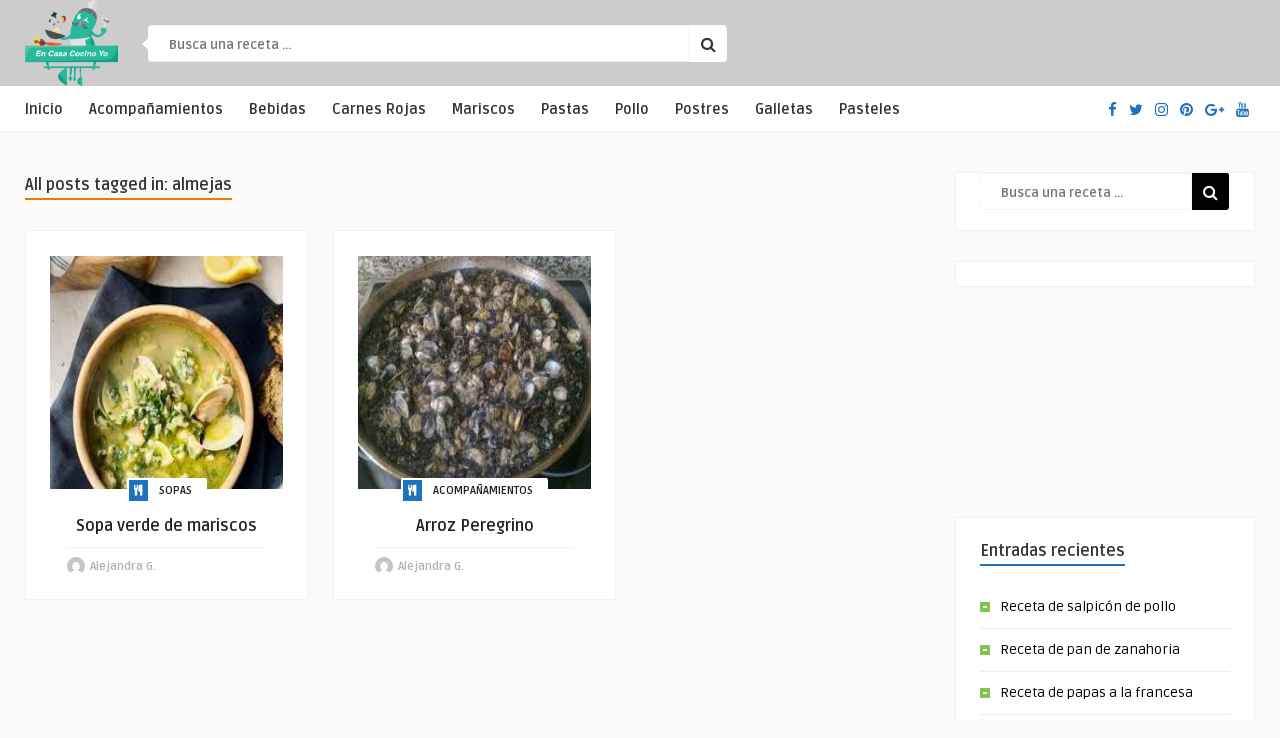

--- FILE ---
content_type: text/html; charset=UTF-8
request_url: https://encasacocinoyo.com/tag/almejas/
body_size: 39201
content:
<!DOCTYPE HTML>
<html lang="es">
<head>
<!-- Google tag (gtag.js) -->
<script async src="https://www.googletagmanager.com/gtag/js?id=G-VL82WMCDEB"></script>
<script>
  window.dataLayer = window.dataLayer || [];
  function gtag(){dataLayer.push(arguments);}
  gtag('js', new Date());

  gtag('config', 'G-VL82WMCDEB');
</script>

<script async src="https://pagead2.googlesyndication.com/pagead/js/adsbygoogle.js?client=ca-pub-3839333891282577"
     crossorigin="anonymous"></script>

<script async src="https://securepubads.g.doubleclick.net/tag/js/gpt.js"></script>
<script>
window.googletag = window.googletag || {cmd: []};
googletag.cmd.push(function() {
googletag.defineSlot('/54158815/CCY/Ad_header', [[320, 100], [970, 90], [728, 90]], 'div-gpt-ad-1729818488457-0').addService(googletag.pubads());
googletag.defineSlot('/54158815/CCY/ad_bottom', [[970, 90], [300, 100], [728, 90]], 'div-gpt-ad-1729832517969-0').addService(googletag.pubads());
googletag.defineSlot('/54158815/CCY/ad_320x250', [[320, 250], [200, 200]], 'div-gpt-ad-1729833429798-0').addService(googletag.pubads());
googletag.pubads().enableSingleRequest();
googletag.pubads().collapseEmptyDivs();
googletag.enableServices();
});
</script>
    <!-- Meta Tags -->
    <meta http-equiv="Content-Type" content="text/html; charset=UTF-8" />

    <!-- Mobile Device Meta -->
    <meta name="viewport" content="width=device-width, initial-scale=1"> 

    <!-- Theme output -->
    <meta name='robots' content='index, follow, max-image-preview:large, max-snippet:-1, max-video-preview:-1' />

	<!-- This site is optimized with the Yoast SEO plugin v23.7 - https://yoast.com/wordpress/plugins/seo/ -->
	<title>almejas Archives - En casa cocino yo</title>
	<link rel="canonical" href="https://encasacocinoyo.com/tag/almejas/" />
	<meta property="og:locale" content="es_ES" />
	<meta property="og:type" content="article" />
	<meta property="og:title" content="almejas Archives - En casa cocino yo" />
	<meta property="og:url" content="https://encasacocinoyo.com/tag/almejas/" />
	<meta property="og:site_name" content="En casa cocino yo" />
	<meta name="twitter:card" content="summary_large_image" />
	<script type="application/ld+json" class="yoast-schema-graph">{"@context":"https://schema.org","@graph":[{"@type":"CollectionPage","@id":"https://encasacocinoyo.com/tag/almejas/","url":"https://encasacocinoyo.com/tag/almejas/","name":"almejas Archives - En casa cocino yo","isPartOf":{"@id":"https://encasacocinoyo.com/#website"},"primaryImageOfPage":{"@id":"https://encasacocinoyo.com/tag/almejas/#primaryimage"},"image":{"@id":"https://encasacocinoyo.com/tag/almejas/#primaryimage"},"thumbnailUrl":"https://encasacocinoyo.com/wp-content/uploads/2023/07/Sopa-verde-de-mariscos-1.jpg","breadcrumb":{"@id":"https://encasacocinoyo.com/tag/almejas/#breadcrumb"},"inLanguage":"es"},{"@type":"ImageObject","inLanguage":"es","@id":"https://encasacocinoyo.com/tag/almejas/#primaryimage","url":"https://encasacocinoyo.com/wp-content/uploads/2023/07/Sopa-verde-de-mariscos-1.jpg","contentUrl":"https://encasacocinoyo.com/wp-content/uploads/2023/07/Sopa-verde-de-mariscos-1.jpg","width":255,"height":198},{"@type":"BreadcrumbList","@id":"https://encasacocinoyo.com/tag/almejas/#breadcrumb","itemListElement":[{"@type":"ListItem","position":1,"name":"Inicio","item":"https://encasacocinoyo.com/"},{"@type":"ListItem","position":2,"name":"almejas"}]},{"@type":"WebSite","@id":"https://encasacocinoyo.com/#website","url":"https://encasacocinoyo.com/","name":"En casa cocino yo","description":"","potentialAction":[{"@type":"SearchAction","target":{"@type":"EntryPoint","urlTemplate":"https://encasacocinoyo.com/?s={search_term_string}"},"query-input":{"@type":"PropertyValueSpecification","valueRequired":true,"valueName":"search_term_string"}}],"inLanguage":"es"}]}</script>
	<!-- / Yoast SEO plugin. -->


<link rel='dns-prefetch' href='//fonts.googleapis.com' />
<link rel="alternate" type="application/rss+xml" title="En casa cocino yo &raquo; Feed" href="https://encasacocinoyo.com/feed/" />
<link rel="alternate" type="application/rss+xml" title="En casa cocino yo &raquo; Feed de los comentarios" href="https://encasacocinoyo.com/comments/feed/" />
<link rel="alternate" type="application/rss+xml" title="En casa cocino yo &raquo; Etiqueta almejas del feed" href="https://encasacocinoyo.com/tag/almejas/feed/" />
<script type="text/javascript">
/* <![CDATA[ */
window._wpemojiSettings = {"baseUrl":"https:\/\/s.w.org\/images\/core\/emoji\/15.0.3\/72x72\/","ext":".png","svgUrl":"https:\/\/s.w.org\/images\/core\/emoji\/15.0.3\/svg\/","svgExt":".svg","source":{"concatemoji":"https:\/\/encasacocinoyo.com\/wp-includes\/js\/wp-emoji-release.min.js?ver=6.6.2"}};
/*! This file is auto-generated */
!function(i,n){var o,s,e;function c(e){try{var t={supportTests:e,timestamp:(new Date).valueOf()};sessionStorage.setItem(o,JSON.stringify(t))}catch(e){}}function p(e,t,n){e.clearRect(0,0,e.canvas.width,e.canvas.height),e.fillText(t,0,0);var t=new Uint32Array(e.getImageData(0,0,e.canvas.width,e.canvas.height).data),r=(e.clearRect(0,0,e.canvas.width,e.canvas.height),e.fillText(n,0,0),new Uint32Array(e.getImageData(0,0,e.canvas.width,e.canvas.height).data));return t.every(function(e,t){return e===r[t]})}function u(e,t,n){switch(t){case"flag":return n(e,"\ud83c\udff3\ufe0f\u200d\u26a7\ufe0f","\ud83c\udff3\ufe0f\u200b\u26a7\ufe0f")?!1:!n(e,"\ud83c\uddfa\ud83c\uddf3","\ud83c\uddfa\u200b\ud83c\uddf3")&&!n(e,"\ud83c\udff4\udb40\udc67\udb40\udc62\udb40\udc65\udb40\udc6e\udb40\udc67\udb40\udc7f","\ud83c\udff4\u200b\udb40\udc67\u200b\udb40\udc62\u200b\udb40\udc65\u200b\udb40\udc6e\u200b\udb40\udc67\u200b\udb40\udc7f");case"emoji":return!n(e,"\ud83d\udc26\u200d\u2b1b","\ud83d\udc26\u200b\u2b1b")}return!1}function f(e,t,n){var r="undefined"!=typeof WorkerGlobalScope&&self instanceof WorkerGlobalScope?new OffscreenCanvas(300,150):i.createElement("canvas"),a=r.getContext("2d",{willReadFrequently:!0}),o=(a.textBaseline="top",a.font="600 32px Arial",{});return e.forEach(function(e){o[e]=t(a,e,n)}),o}function t(e){var t=i.createElement("script");t.src=e,t.defer=!0,i.head.appendChild(t)}"undefined"!=typeof Promise&&(o="wpEmojiSettingsSupports",s=["flag","emoji"],n.supports={everything:!0,everythingExceptFlag:!0},e=new Promise(function(e){i.addEventListener("DOMContentLoaded",e,{once:!0})}),new Promise(function(t){var n=function(){try{var e=JSON.parse(sessionStorage.getItem(o));if("object"==typeof e&&"number"==typeof e.timestamp&&(new Date).valueOf()<e.timestamp+604800&&"object"==typeof e.supportTests)return e.supportTests}catch(e){}return null}();if(!n){if("undefined"!=typeof Worker&&"undefined"!=typeof OffscreenCanvas&&"undefined"!=typeof URL&&URL.createObjectURL&&"undefined"!=typeof Blob)try{var e="postMessage("+f.toString()+"("+[JSON.stringify(s),u.toString(),p.toString()].join(",")+"));",r=new Blob([e],{type:"text/javascript"}),a=new Worker(URL.createObjectURL(r),{name:"wpTestEmojiSupports"});return void(a.onmessage=function(e){c(n=e.data),a.terminate(),t(n)})}catch(e){}c(n=f(s,u,p))}t(n)}).then(function(e){for(var t in e)n.supports[t]=e[t],n.supports.everything=n.supports.everything&&n.supports[t],"flag"!==t&&(n.supports.everythingExceptFlag=n.supports.everythingExceptFlag&&n.supports[t]);n.supports.everythingExceptFlag=n.supports.everythingExceptFlag&&!n.supports.flag,n.DOMReady=!1,n.readyCallback=function(){n.DOMReady=!0}}).then(function(){return e}).then(function(){var e;n.supports.everything||(n.readyCallback(),(e=n.source||{}).concatemoji?t(e.concatemoji):e.wpemoji&&e.twemoji&&(t(e.twemoji),t(e.wpemoji)))}))}((window,document),window._wpemojiSettings);
/* ]]> */
</script>
<style id='wp-emoji-styles-inline-css' type='text/css'>

	img.wp-smiley, img.emoji {
		display: inline !important;
		border: none !important;
		box-shadow: none !important;
		height: 1em !important;
		width: 1em !important;
		margin: 0 0.07em !important;
		vertical-align: -0.1em !important;
		background: none !important;
		padding: 0 !important;
	}
</style>
<link rel='stylesheet' id='wp-block-library-css' href='https://encasacocinoyo.com/wp-includes/css/dist/block-library/style.min.css?ver=6.6.2' type='text/css' media='all' />
<style id='classic-theme-styles-inline-css' type='text/css'>
/*! This file is auto-generated */
.wp-block-button__link{color:#fff;background-color:#32373c;border-radius:9999px;box-shadow:none;text-decoration:none;padding:calc(.667em + 2px) calc(1.333em + 2px);font-size:1.125em}.wp-block-file__button{background:#32373c;color:#fff;text-decoration:none}
</style>
<style id='global-styles-inline-css' type='text/css'>
:root{--wp--preset--aspect-ratio--square: 1;--wp--preset--aspect-ratio--4-3: 4/3;--wp--preset--aspect-ratio--3-4: 3/4;--wp--preset--aspect-ratio--3-2: 3/2;--wp--preset--aspect-ratio--2-3: 2/3;--wp--preset--aspect-ratio--16-9: 16/9;--wp--preset--aspect-ratio--9-16: 9/16;--wp--preset--color--black: #000000;--wp--preset--color--cyan-bluish-gray: #abb8c3;--wp--preset--color--white: #ffffff;--wp--preset--color--pale-pink: #f78da7;--wp--preset--color--vivid-red: #cf2e2e;--wp--preset--color--luminous-vivid-orange: #ff6900;--wp--preset--color--luminous-vivid-amber: #fcb900;--wp--preset--color--light-green-cyan: #7bdcb5;--wp--preset--color--vivid-green-cyan: #00d084;--wp--preset--color--pale-cyan-blue: #8ed1fc;--wp--preset--color--vivid-cyan-blue: #0693e3;--wp--preset--color--vivid-purple: #9b51e0;--wp--preset--gradient--vivid-cyan-blue-to-vivid-purple: linear-gradient(135deg,rgba(6,147,227,1) 0%,rgb(155,81,224) 100%);--wp--preset--gradient--light-green-cyan-to-vivid-green-cyan: linear-gradient(135deg,rgb(122,220,180) 0%,rgb(0,208,130) 100%);--wp--preset--gradient--luminous-vivid-amber-to-luminous-vivid-orange: linear-gradient(135deg,rgba(252,185,0,1) 0%,rgba(255,105,0,1) 100%);--wp--preset--gradient--luminous-vivid-orange-to-vivid-red: linear-gradient(135deg,rgba(255,105,0,1) 0%,rgb(207,46,46) 100%);--wp--preset--gradient--very-light-gray-to-cyan-bluish-gray: linear-gradient(135deg,rgb(238,238,238) 0%,rgb(169,184,195) 100%);--wp--preset--gradient--cool-to-warm-spectrum: linear-gradient(135deg,rgb(74,234,220) 0%,rgb(151,120,209) 20%,rgb(207,42,186) 40%,rgb(238,44,130) 60%,rgb(251,105,98) 80%,rgb(254,248,76) 100%);--wp--preset--gradient--blush-light-purple: linear-gradient(135deg,rgb(255,206,236) 0%,rgb(152,150,240) 100%);--wp--preset--gradient--blush-bordeaux: linear-gradient(135deg,rgb(254,205,165) 0%,rgb(254,45,45) 50%,rgb(107,0,62) 100%);--wp--preset--gradient--luminous-dusk: linear-gradient(135deg,rgb(255,203,112) 0%,rgb(199,81,192) 50%,rgb(65,88,208) 100%);--wp--preset--gradient--pale-ocean: linear-gradient(135deg,rgb(255,245,203) 0%,rgb(182,227,212) 50%,rgb(51,167,181) 100%);--wp--preset--gradient--electric-grass: linear-gradient(135deg,rgb(202,248,128) 0%,rgb(113,206,126) 100%);--wp--preset--gradient--midnight: linear-gradient(135deg,rgb(2,3,129) 0%,rgb(40,116,252) 100%);--wp--preset--font-size--small: 13px;--wp--preset--font-size--medium: 20px;--wp--preset--font-size--large: 36px;--wp--preset--font-size--x-large: 42px;--wp--preset--spacing--20: 0.44rem;--wp--preset--spacing--30: 0.67rem;--wp--preset--spacing--40: 1rem;--wp--preset--spacing--50: 1.5rem;--wp--preset--spacing--60: 2.25rem;--wp--preset--spacing--70: 3.38rem;--wp--preset--spacing--80: 5.06rem;--wp--preset--shadow--natural: 6px 6px 9px rgba(0, 0, 0, 0.2);--wp--preset--shadow--deep: 12px 12px 50px rgba(0, 0, 0, 0.4);--wp--preset--shadow--sharp: 6px 6px 0px rgba(0, 0, 0, 0.2);--wp--preset--shadow--outlined: 6px 6px 0px -3px rgba(255, 255, 255, 1), 6px 6px rgba(0, 0, 0, 1);--wp--preset--shadow--crisp: 6px 6px 0px rgba(0, 0, 0, 1);}:where(.is-layout-flex){gap: 0.5em;}:where(.is-layout-grid){gap: 0.5em;}body .is-layout-flex{display: flex;}.is-layout-flex{flex-wrap: wrap;align-items: center;}.is-layout-flex > :is(*, div){margin: 0;}body .is-layout-grid{display: grid;}.is-layout-grid > :is(*, div){margin: 0;}:where(.wp-block-columns.is-layout-flex){gap: 2em;}:where(.wp-block-columns.is-layout-grid){gap: 2em;}:where(.wp-block-post-template.is-layout-flex){gap: 1.25em;}:where(.wp-block-post-template.is-layout-grid){gap: 1.25em;}.has-black-color{color: var(--wp--preset--color--black) !important;}.has-cyan-bluish-gray-color{color: var(--wp--preset--color--cyan-bluish-gray) !important;}.has-white-color{color: var(--wp--preset--color--white) !important;}.has-pale-pink-color{color: var(--wp--preset--color--pale-pink) !important;}.has-vivid-red-color{color: var(--wp--preset--color--vivid-red) !important;}.has-luminous-vivid-orange-color{color: var(--wp--preset--color--luminous-vivid-orange) !important;}.has-luminous-vivid-amber-color{color: var(--wp--preset--color--luminous-vivid-amber) !important;}.has-light-green-cyan-color{color: var(--wp--preset--color--light-green-cyan) !important;}.has-vivid-green-cyan-color{color: var(--wp--preset--color--vivid-green-cyan) !important;}.has-pale-cyan-blue-color{color: var(--wp--preset--color--pale-cyan-blue) !important;}.has-vivid-cyan-blue-color{color: var(--wp--preset--color--vivid-cyan-blue) !important;}.has-vivid-purple-color{color: var(--wp--preset--color--vivid-purple) !important;}.has-black-background-color{background-color: var(--wp--preset--color--black) !important;}.has-cyan-bluish-gray-background-color{background-color: var(--wp--preset--color--cyan-bluish-gray) !important;}.has-white-background-color{background-color: var(--wp--preset--color--white) !important;}.has-pale-pink-background-color{background-color: var(--wp--preset--color--pale-pink) !important;}.has-vivid-red-background-color{background-color: var(--wp--preset--color--vivid-red) !important;}.has-luminous-vivid-orange-background-color{background-color: var(--wp--preset--color--luminous-vivid-orange) !important;}.has-luminous-vivid-amber-background-color{background-color: var(--wp--preset--color--luminous-vivid-amber) !important;}.has-light-green-cyan-background-color{background-color: var(--wp--preset--color--light-green-cyan) !important;}.has-vivid-green-cyan-background-color{background-color: var(--wp--preset--color--vivid-green-cyan) !important;}.has-pale-cyan-blue-background-color{background-color: var(--wp--preset--color--pale-cyan-blue) !important;}.has-vivid-cyan-blue-background-color{background-color: var(--wp--preset--color--vivid-cyan-blue) !important;}.has-vivid-purple-background-color{background-color: var(--wp--preset--color--vivid-purple) !important;}.has-black-border-color{border-color: var(--wp--preset--color--black) !important;}.has-cyan-bluish-gray-border-color{border-color: var(--wp--preset--color--cyan-bluish-gray) !important;}.has-white-border-color{border-color: var(--wp--preset--color--white) !important;}.has-pale-pink-border-color{border-color: var(--wp--preset--color--pale-pink) !important;}.has-vivid-red-border-color{border-color: var(--wp--preset--color--vivid-red) !important;}.has-luminous-vivid-orange-border-color{border-color: var(--wp--preset--color--luminous-vivid-orange) !important;}.has-luminous-vivid-amber-border-color{border-color: var(--wp--preset--color--luminous-vivid-amber) !important;}.has-light-green-cyan-border-color{border-color: var(--wp--preset--color--light-green-cyan) !important;}.has-vivid-green-cyan-border-color{border-color: var(--wp--preset--color--vivid-green-cyan) !important;}.has-pale-cyan-blue-border-color{border-color: var(--wp--preset--color--pale-cyan-blue) !important;}.has-vivid-cyan-blue-border-color{border-color: var(--wp--preset--color--vivid-cyan-blue) !important;}.has-vivid-purple-border-color{border-color: var(--wp--preset--color--vivid-purple) !important;}.has-vivid-cyan-blue-to-vivid-purple-gradient-background{background: var(--wp--preset--gradient--vivid-cyan-blue-to-vivid-purple) !important;}.has-light-green-cyan-to-vivid-green-cyan-gradient-background{background: var(--wp--preset--gradient--light-green-cyan-to-vivid-green-cyan) !important;}.has-luminous-vivid-amber-to-luminous-vivid-orange-gradient-background{background: var(--wp--preset--gradient--luminous-vivid-amber-to-luminous-vivid-orange) !important;}.has-luminous-vivid-orange-to-vivid-red-gradient-background{background: var(--wp--preset--gradient--luminous-vivid-orange-to-vivid-red) !important;}.has-very-light-gray-to-cyan-bluish-gray-gradient-background{background: var(--wp--preset--gradient--very-light-gray-to-cyan-bluish-gray) !important;}.has-cool-to-warm-spectrum-gradient-background{background: var(--wp--preset--gradient--cool-to-warm-spectrum) !important;}.has-blush-light-purple-gradient-background{background: var(--wp--preset--gradient--blush-light-purple) !important;}.has-blush-bordeaux-gradient-background{background: var(--wp--preset--gradient--blush-bordeaux) !important;}.has-luminous-dusk-gradient-background{background: var(--wp--preset--gradient--luminous-dusk) !important;}.has-pale-ocean-gradient-background{background: var(--wp--preset--gradient--pale-ocean) !important;}.has-electric-grass-gradient-background{background: var(--wp--preset--gradient--electric-grass) !important;}.has-midnight-gradient-background{background: var(--wp--preset--gradient--midnight) !important;}.has-small-font-size{font-size: var(--wp--preset--font-size--small) !important;}.has-medium-font-size{font-size: var(--wp--preset--font-size--medium) !important;}.has-large-font-size{font-size: var(--wp--preset--font-size--large) !important;}.has-x-large-font-size{font-size: var(--wp--preset--font-size--x-large) !important;}
:where(.wp-block-post-template.is-layout-flex){gap: 1.25em;}:where(.wp-block-post-template.is-layout-grid){gap: 1.25em;}
:where(.wp-block-columns.is-layout-flex){gap: 2em;}:where(.wp-block-columns.is-layout-grid){gap: 2em;}
:root :where(.wp-block-pullquote){font-size: 1.5em;line-height: 1.6;}
</style>
<link rel='stylesheet' id='anthemes_shortcode_styles-css' href='https://encasacocinoyo.com/wp-content/plugins/anthemes-shortcodes/includes/css/anthemes-shortcodes.css?ver=6.6.2' type='text/css' media='all' />
<link rel='stylesheet' id='wp-pagenavi-css' href='https://encasacocinoyo.com/wp-content/plugins/wp-pagenavi/pagenavi-css.css?ver=2.70' type='text/css' media='all' />
<link rel='stylesheet' id='parent-style-css' href='https://encasacocinoyo.com/wp-content/themes/food-wp/style.css?ver=6.6.2' type='text/css' media='all' />
<link rel='stylesheet' id='food_wp_style-css' href='https://encasacocinoyo.com/wp-content/themes/food-wp-child/style.css?ver=2.4' type='text/css' media='all' />
<link rel='stylesheet' id='food_wp_default-css' href='https://encasacocinoyo.com/wp-content/themes/food-wp/css/colors/default.css?ver=2.4' type='text/css' media='all' />
<link rel='stylesheet' id='food_wp_responsive-css' href='https://encasacocinoyo.com/wp-content/themes/food-wp/css/responsive.css?ver=2.4' type='text/css' media='all' />
<link rel='stylesheet' id='food_font-awesome-css' href='https://encasacocinoyo.com/wp-content/themes/food-wp/css/font-awesome-4.7.0/css/font-awesome.min.css?ver=4.7.0' type='text/css' media='all' />
<link rel='stylesheet' id='jquery-owl-carousel-css' href='https://encasacocinoyo.com/wp-content/themes/food-wp/owl-carousel/owl.carousel.css?ver=2.0.0' type='text/css' media='all' />
<link rel='stylesheet' id='food_wp_fonts-css' href='//fonts.googleapis.com/css?family=Ruda%3A400%2C700%7CCovered+By+Your+Grace&#038;ver=1.0.0' type='text/css' media='all' />
<script type="text/javascript" src="https://encasacocinoyo.com/wp-includes/js/jquery/jquery.min.js?ver=3.7.1" id="jquery-core-js"></script>
<script type="text/javascript" src="https://encasacocinoyo.com/wp-includes/js/jquery/jquery-migrate.min.js?ver=3.4.1" id="jquery-migrate-js"></script>
<link rel="https://api.w.org/" href="https://encasacocinoyo.com/wp-json/" /><link rel="alternate" title="JSON" type="application/json" href="https://encasacocinoyo.com/wp-json/wp/v2/tags/836" /><link rel="EditURI" type="application/rsd+xml" title="RSD" href="https://encasacocinoyo.com/xmlrpc.php?rsd" />
<meta name="generator" content="WordPress 6.6.2" />
<style type="text/css">#featured-slider .article-category i, ul.masonry_list .article-category i, .wp-pagenavi a:hover, .wp-pagenavi span.current, ul.articles-modules .article-category i, ul.articles-modules .article-category, .single-content h3.title, .entry-btn, .my-paginated-posts span, #newsletter-form input.newsletter-btn, ul.article_list li div.post-nr, .comments h3.comment-reply-title, #commentform #submit, footer .widget h3.title span, #back-top span, #random-section .article-category i, #follow-section i, input.ap-form-submit-button { background-color: #1e73be !important;} a:hover, .top-social li a, .jquerycssmenu ul li.current_page_item a, .jquerycssmenu ul li.current-menu-ancestor a, .jquerycssmenu ul li.current-menu-item a, .jquerycssmenu ul li.current-menu-parent a, .jquerycssmenu ul li ul li.current_page_item a, .jquerycssmenu ul li ul li.current-menu-ancestor a, .jquerycssmenu ul li ul li.current-menu-item a, .jquerycssmenu ul li ul li.current-menu-parent a, .jquerycssmenu ul li i, .jquerycssmenu ul li a:hover, .jquerycssmenu ul li ul li:hover a:hover, h3.title-module, ul.aut-meta li.name a, div.p-first-letter p:first-child:first-letter, div.feed-info i, .widget_anthemes_categories li, div.tagcloud span, .widget_archive li, .widget_meta li, #mcTagMap .tagindex h4, #sc_mcTagMap .tagindex h4, #random-wrap-section h3.title-section, #follow-section h4 { color: #1e73be !important;} .single-related h3, .sidebar h3.title { border-bottom: 2px solid #1e73be !important;} blockquote { border-left: 5px solid #1e73be !important;} #mcTagMap .tagindex h4, #sc_mcTagMap .tagindex h4 { border-bottom: 5px solid #1e73be !important;} div.feed-info strong, .copyright a { border-bottom: 1px solid #1e73be !important;} input.ap-form-submit-button { border-color: #1e73be !important;} header, .sticky { background-color: #1e73be !important;} ul.top-list li a { color: #FFFFFF !important;} footer { background-color: #000000 !important;} .entry p a { color: #1e73be !important;} </style>
<style type="text/css"> .tippy-box[data-theme~="wprm"] { background-color: #333333; color: #FFFFFF; } .tippy-box[data-theme~="wprm"][data-placement^="top"] > .tippy-arrow::before { border-top-color: #333333; } .tippy-box[data-theme~="wprm"][data-placement^="bottom"] > .tippy-arrow::before { border-bottom-color: #333333; } .tippy-box[data-theme~="wprm"][data-placement^="left"] > .tippy-arrow::before { border-left-color: #333333; } .tippy-box[data-theme~="wprm"][data-placement^="right"] > .tippy-arrow::before { border-right-color: #333333; } .tippy-box[data-theme~="wprm"] a { color: #FFFFFF; } .wprm-comment-rating svg { width: 18px !important; height: 18px !important; } img.wprm-comment-rating { width: 90px !important; height: 18px !important; } body { --comment-rating-star-color: #343434; } body { --wprm-popup-font-size: 16px; } body { --wprm-popup-background: #ffffff; } body { --wprm-popup-title: #000000; } body { --wprm-popup-content: #444444; } body { --wprm-popup-button-background: #444444; } body { --wprm-popup-button-text: #ffffff; }</style><style type="text/css">.wprm-glossary-term {color: #5A822B;text-decoration: underline;cursor: help;}</style>		<style type="text/css" id="wp-custom-css">
			header, .sticky {
  background-color: #CCC !important;
}		</style>
		 

</head>
<body class="archive tag tag-almejas tag-836">


<!-- Begin Header -->
<header> 
        <div class="main-header">
            <!-- Logo -->  
            <a href="https://encasacocinoyo.com/"><img class="logo" src="https://encasacocinoyo.com/wp-content/uploads/2020/09/logo.png" alt="En casa cocino yo" /></a>

            <!-- search form get_search_form(); -->
            <form id="searchform2" class="header-search" method="get" action="https://encasacocinoyo.com/">
    <div class="triangle-search"></div>
    <input placeholder="Busca una receta ..." type="text" name="s" id="s" />
    <input type="submit" value="&#xf002;" class="buttonicon" />
</form>

            <ul class="top-list">
                            </ul><!-- end .top-list -->
            <div class="clear"></div>
        </div><!-- end .main-header -->
       <!-- /54158815/CCY/Ad_header -->
<div id='div-gpt-ad-1729818488457-0' style='min-width: 320px; min-height: 90px;'>
<script>
googletag.cmd.push(function() { googletag.display('div-gpt-ad-1729818488457-0'); });
</script>
</div> 
        <div class="bar-header">
            <div class="wrap-center">
                <!-- Navigation Menu -->
                                    <nav id="myjquerymenu" class="jquerycssmenu">
                         <ul><li id="menu-item-595" class="menu-item menu-item-type-custom menu-item-object-custom menu-item-home menu-item-595"><a href="https://encasacocinoyo.com">Inicio</a></li>
<li id="menu-item-524" class="menu-item menu-item-type-taxonomy menu-item-object-category menu-item-has-children menu-item-524"><a href="https://encasacocinoyo.com/category/acompanamientos/">Acompañamientos</a>
<ul class="sub-menu">
	<li id="menu-item-590" class="menu-item menu-item-type-taxonomy menu-item-object-category menu-item-590"><a href="https://encasacocinoyo.com/category/ensaladas/">Ensaladas</a></li>
	<li id="menu-item-588" class="menu-item menu-item-type-taxonomy menu-item-object-category menu-item-588"><a href="https://encasacocinoyo.com/category/sandwich/">Sandwich</a></li>
</ul>
</li>
<li id="menu-item-596" class="menu-item menu-item-type-taxonomy menu-item-object-category menu-item-596"><a href="https://encasacocinoyo.com/category/bebidas/">Bebidas</a></li>
<li id="menu-item-592" class="menu-item menu-item-type-taxonomy menu-item-object-category menu-item-592"><a href="https://encasacocinoyo.com/category/carnes-rojas/">Carnes Rojas</a></li>
<li id="menu-item-587" class="menu-item menu-item-type-taxonomy menu-item-object-category menu-item-587"><a href="https://encasacocinoyo.com/category/mariscos/">Mariscos</a></li>
<li id="menu-item-589" class="menu-item menu-item-type-taxonomy menu-item-object-category menu-item-589"><a href="https://encasacocinoyo.com/category/pastas/">Pastas</a></li>
<li id="menu-item-591" class="menu-item menu-item-type-taxonomy menu-item-object-category menu-item-591"><a href="https://encasacocinoyo.com/category/pollo-2/">Pollo</a></li>
<li id="menu-item-594" class="menu-item menu-item-type-taxonomy menu-item-object-category menu-item-has-children menu-item-594"><a href="https://encasacocinoyo.com/category/postres/">Postres</a>
<ul class="sub-menu">
	<li id="menu-item-593" class="menu-item menu-item-type-taxonomy menu-item-object-category menu-item-593"><a href="https://encasacocinoyo.com/category/galletas/">Galletas</a></li>
	<li id="menu-item-523" class="menu-item menu-item-type-taxonomy menu-item-object-category menu-item-523"><a href="https://encasacocinoyo.com/category/pasteles/">Pasteles</a></li>
</ul>
</li>
<li id="menu-item-606" class="menu-item menu-item-type-taxonomy menu-item-object-category menu-item-606"><a href="https://encasacocinoyo.com/category/galletas/">Galletas</a></li>
<li id="menu-item-598" class="menu-item menu-item-type-taxonomy menu-item-object-category menu-item-598"><a href="https://encasacocinoyo.com/category/pasteles/">Pasteles</a></li>
</ul>                    </nav>
                
                <ul class="top-social">
                    <li><a href="#"><i class="fa fa-facebook"></i></a></li>
<li><a href="#"><i class="fa fa-twitter"></i></a></li>
<li><a href="#"><i class="fa fa-instagram"></i></a></li>
<li><a href="#"><i class="fa fa-pinterest"></i></a></li>
<li><a href="#"><i class="fa fa-google-plus"></i></a></li>
<li><a href="#"><i class="fa fa-youtube"></i></a></li>
                </ul>          
            </div><!-- end .wrap-center -->
        </div>
</header><!-- end #header -->


<!-- Begin Wrap Content -->
<div class="wrap-fullwidth">

    <!-- Begin Main Home Content -->
    <div class="wrap-content">        
                    <h3 class="index-title">All posts tagged in: almejas</h3>
            <div class="cat-info"></div>
        <div class="clear"></div>


        <ul id="infinite-articles" class="masonry_list js-masonry">
        
            <li class="ex34 post-3918 post type-post status-publish format-standard has-post-thumbnail hentry category-sopas tag-almejas tag-calamar tag-verdolagas" id="post-3918">

                        
                    <a href="https://encasacocinoyo.com/sopas/sopa-verde-de-mariscos/"><img width="250" height="198" src="https://encasacocinoyo.com/wp-content/uploads/2023/07/Sopa-verde-de-mariscos-1-250x198.jpg" class="attachment-food_wp_thumbnail-blog-grid size-food_wp_thumbnail-blog-grid wp-post-image" alt="" title="" decoding="async" /></a>
                    <div class="article-wrap">
                        <div class="article-category"><i class="fa fa-cutlery" aria-hidden="true"></i> <a href="https://encasacocinoyo.com/category/sopas/">Sopas</a>                         </div><!-- end .article-category -->
                    </div><!-- end .article-wrap -->
                 
                <div class="clear"></div>

                <div class="content-masonry">
                    <a href="https://encasacocinoyo.com/sopas/sopa-verde-de-mariscos/"><h3>Sopa verde de mariscos</h3></a>
                    <ul class="meta-content">
                        <li><a href="https://encasacocinoyo.com/author/aleg/"><img alt='' src='https://secure.gravatar.com/avatar/656e777233a9c9cb88be641dd48f8aff?s=18&#038;d=mm&#038;r=g' srcset='https://secure.gravatar.com/avatar/656e777233a9c9cb88be641dd48f8aff?s=36&#038;d=mm&#038;r=g 2x' class='avatar avatar-18 photo' height='18' width='18' decoding='async'/></a></li>
                        <li class="aut-name">Alejandra&nbsp;G.</li>
                        <li class="art-likes-text"></li>
                        <li class="art-likes"></li>
                    </ul><!-- end .meta-content -->
                </div><!-- end .content-masonry -->
            </li>
        
            <li class="ex34 post-1357 post type-post status-publish format-standard has-post-thumbnail hentry category-acompanamientos category-pescado category-arroz tag-almejas tag-arroz-2 tag-tinta tag-tinta-de-calamar" id="post-1357">

                        
                    <a href="https://encasacocinoyo.com/acompanamientos/arroz-peregrino/"><img width="250" height="187" src="https://encasacocinoyo.com/wp-content/uploads/2020/12/Arroz-Peregrino-250x187.jpg" class="attachment-food_wp_thumbnail-blog-grid size-food_wp_thumbnail-blog-grid wp-post-image" alt="" title="" decoding="async" /></a>
                    <div class="article-wrap">
                        <div class="article-category"><i class="fa fa-cutlery" aria-hidden="true"></i> <a href="https://encasacocinoyo.com/category/acompanamientos/">Acompañamientos</a>                         </div><!-- end .article-category -->
                    </div><!-- end .article-wrap -->
                 
                <div class="clear"></div>

                <div class="content-masonry">
                    <a href="https://encasacocinoyo.com/acompanamientos/arroz-peregrino/"><h3>Arroz Peregrino</h3></a>
                    <ul class="meta-content">
                        <li><a href="https://encasacocinoyo.com/author/aleg/"><img alt='' src='https://secure.gravatar.com/avatar/656e777233a9c9cb88be641dd48f8aff?s=18&#038;d=mm&#038;r=g' srcset='https://secure.gravatar.com/avatar/656e777233a9c9cb88be641dd48f8aff?s=36&#038;d=mm&#038;r=g 2x' class='avatar avatar-18 photo' height='18' width='18' loading='lazy' decoding='async'/></a></li>
                        <li class="aut-name">Alejandra&nbsp;G.</li>
                        <li class="art-likes-text"></li>
                        <li class="art-likes"></li>
                    </ul><!-- end .meta-content -->
                </div><!-- end .content-masonry -->
            </li>
                </ul>  

         <!-- Pagination -->
                                        <!-- pagination -->
    </div><!-- end .home-content -->


    <!-- Begin Sidebar 1 (default right) -->
    <div class="sidebar-wrapper">
<aside class="sidebar">
		    <div class="widget widget_search"><form id="searchform2" class="header-search" method="get" action="https://encasacocinoyo.com/">
    <div class="triangle-search"></div>
    <input placeholder="Busca una receta ..." type="text" name="s" id="s" />
    <input type="submit" value="&#xf002;" class="buttonicon" />
</form>
</div><div class="widget widget_block"><!-- /54158815/CCY/ad_320x250 -->
<div id='div-gpt-ad-1729833429798-0' style='min-width: 200px; min-height: 200px;'>
  <script>
    googletag.cmd.push(function() { googletag.display('div-gpt-ad-1729833429798-0'); });
  </script>
</div></div>
		<div class="widget widget_recent_entries">
		<h3 class="title">Entradas recientes</h3><div class="clear"></div>
		<ul>
											<li>
					<a href="https://encasacocinoyo.com/pollo-2/receta-de-salpicon-de-pollo/">Receta de salpicón de pollo</a>
									</li>
											<li>
					<a href="https://encasacocinoyo.com/panes/receta-de-pan-de-zanahoria/">Receta de pan de zanahoria</a>
									</li>
											<li>
					<a href="https://encasacocinoyo.com/verduras/receta-de-papas-a-la-francesa/">Receta de papas a la francesa</a>
									</li>
											<li>
					<a href="https://encasacocinoyo.com/ensaladas/receta-de-ensalada-de-repollo-con-cilantro-y-mayonesa/">Receta de ensalada de repollo con cilantro y mayonesa</a>
									</li>
											<li>
					<a href="https://encasacocinoyo.com/postres/receta-de-cheesecakes-con-frambuesas/">Receta de Cheesecakes con frambuesas</a>
									</li>
					</ul>

		</div>	 
</aside>
</div>    <!-- end #sidebar 1 (default right) --> 

        
<div class="clear"></div>
</div><!-- end .wrap-fullwidth -->

 

<!-- /54158815/CCY/ad_bottom -->
<div id='div-gpt-ad-1729832517969-0' style='min-width: 300px; min-height: 90px;'>
<script>
googletag.cmd.push(function() { googletag.display('div-gpt-ad-1729832517969-0'); });
</script>
</div>

    <!-- Ad Area-->




<!-- Begin Footer -->
<footer> 
	<div class="wrap-center">
        
        <div class="one_fourth">
             
        </div>
        <div class="one_fourth">
             
        </div>
        <div class="one_fourth">
             
        </div>
        <div class="one_fourth_last">
             
        </div><div class="clear"></div>

        <div class="copyright">
                    	Copyright © 2020 - En casa cocino yo            
        </div>      
    </div><!-- end .wrap-center -->

	<p id="back-top"><a href="#top">
      <span><i class="fa fa-chevron-up"></i></span></a>
    </p><!-- end #back-top -->
</footer><!-- end #footer -->

<!-- Footer Theme output -->
<script type="text/javascript" src="https://encasacocinoyo.com/wp-includes/js/underscore.min.js?ver=1.13.4" id="underscore-js"></script>
<script type="text/javascript" id="daves-wordpress-live-search-js-extra">
/* <![CDATA[ */
var DavesWordPressLiveSearchConfig = {"resultsDirection":"","showThumbs":"false","showExcerpt":"false","showMoreResultsLink":"true","minCharsToSearch":"0","xOffset":"0","yOffset":"0","blogURL":"https:\/\/encasacocinoyo.com","ajaxURL":"https:\/\/encasacocinoyo.com\/wp-admin\/admin-ajax.php","viewMoreText":"Ver m\u00e1s resultados","outdatedJQuery":"Dave's WordPress Live Search requiere jQuery 1.2.6 o superior. WordPress viene con las versiones actuales de jQuery. Si ves este mensaje es porque otro plugin incorpora una versi\u00f3n anterior.","resultTemplate":"<ul id=\"dwls_search_results\" class=\"search_results dwls_search_results\" role=\"presentation\" aria-hidden=\"true\">\n<input type=\"hidden\" name=\"query\" value=\"<%- resultsSearchTerm %>\" \/>\n<% _.each(searchResults, function(searchResult, index, list) { %>\n        <%\n        \/\/ Thumbnails\n        if(DavesWordPressLiveSearchConfig.showThumbs == \"true\" && searchResult.attachment_thumbnail) {\n                liClass = \"post_with_thumb\";\n        }\n        else {\n                liClass = \"\";\n        }\n        %>\n        <li class=\"daves-wordpress-live-search_result <%- liClass %> '\">\n        <% if(DavesWordPressLiveSearchConfig.showThumbs == \"true\" && searchResult.attachment_thumbnail) { %>\n                <img src=\"<%= searchResult.attachment_thumbnail %>\" class=\"post_thumb\" \/>\n        <% } %>\n\n        <a href=\"<%= searchResult.permalink %>\" class=\"daves-wordpress-live-search_title\"><%= searchResult.post_title %><\/a>\n\n        <% if(searchResult.post_price !== undefined) { %>\n                <p class=\"price\"><%- searchResult.post_price %><\/p>\n        <% } %>\n\n        <% if(DavesWordPressLiveSearchConfig.showExcerpt == \"true\" && searchResult.post_excerpt) { %>\n                <p class=\"excerpt clearfix\"><%= searchResult.post_excerpt %><\/p>\n        <% } %>\n\n        <% if(e.displayPostMeta) { %>\n                <p class=\"meta clearfix daves-wordpress-live-search_author\" id=\"daves-wordpress-live-search_author\">Posted by <%- searchResult.post_author_nicename %><\/p><p id=\"daves-wordpress-live-search_date\" class=\"meta clearfix daves-wordpress-live-search_date\"><%- searchResult.post_date %><\/p>\n        <% } %>\n        <div class=\"clearfix\"><\/div><\/li>\n<% }); %>\n\n<% if(searchResults[0].show_more !== undefined && searchResults[0].show_more && DavesWordPressLiveSearchConfig.showMoreResultsLink == \"true\") { %>\n        <div class=\"clearfix search_footer\"><a href=\"<%= DavesWordPressLiveSearchConfig.blogURL %>\/?s=<%-  resultsSearchTerm %>\"><%- DavesWordPressLiveSearchConfig.viewMoreText %><\/a><\/div>\n<% } %>\n\n<\/ul>"};
/* ]]> */
</script>
<script type="text/javascript" src="https://encasacocinoyo.com/wp-content/plugins/daves-wordpress-live-search/js/daves-wordpress-live-search.min.js?ver=6.6.2" id="daves-wordpress-live-search-js"></script>
<script type="text/javascript" src="https://encasacocinoyo.com/wp-content/plugins/daves-wordpress-live-search/js/excanvas.compiled.js?ver=6.6.2" id="excanvas-js"></script>
<script type="text/javascript" src="https://encasacocinoyo.com/wp-content/plugins/daves-wordpress-live-search/js/spinners.min.js?ver=6.6.2" id="spinners-js"></script>
<script type="text/javascript" id="food_wp_customjs-js-extra">
/* <![CDATA[ */
var food_wp_js_custom = {"template_url":"https:\/\/encasacocinoyo.com\/wp-content\/themes\/food-wp"};
/* ]]> */
</script>
<script type="text/javascript" src="https://encasacocinoyo.com/wp-content/themes/food-wp/js/custom.js?ver=1.1" id="food_wp_customjs-js"></script>
<script type="text/javascript" src="https://encasacocinoyo.com/wp-content/themes/food-wp/js/jquery.main.js?ver=1.0" id="food_wp_mainfiles-js"></script>
<script type="text/javascript" src="https://encasacocinoyo.com/wp-content/themes/food-wp/owl-carousel/owl.carousel.min.js?ver=2.0" id="jquery-owl-carousel-js"></script>
</body>
</html>


--- FILE ---
content_type: text/html; charset=utf-8
request_url: https://www.google.com/recaptcha/api2/aframe
body_size: 267
content:
<!DOCTYPE HTML><html><head><meta http-equiv="content-type" content="text/html; charset=UTF-8"></head><body><script nonce="OipQGLShAFAccnMHgG5D6w">/** Anti-fraud and anti-abuse applications only. See google.com/recaptcha */ try{var clients={'sodar':'https://pagead2.googlesyndication.com/pagead/sodar?'};window.addEventListener("message",function(a){try{if(a.source===window.parent){var b=JSON.parse(a.data);var c=clients[b['id']];if(c){var d=document.createElement('img');d.src=c+b['params']+'&rc='+(localStorage.getItem("rc::a")?sessionStorage.getItem("rc::b"):"");window.document.body.appendChild(d);sessionStorage.setItem("rc::e",parseInt(sessionStorage.getItem("rc::e")||0)+1);localStorage.setItem("rc::h",'1769027984113');}}}catch(b){}});window.parent.postMessage("_grecaptcha_ready", "*");}catch(b){}</script></body></html>